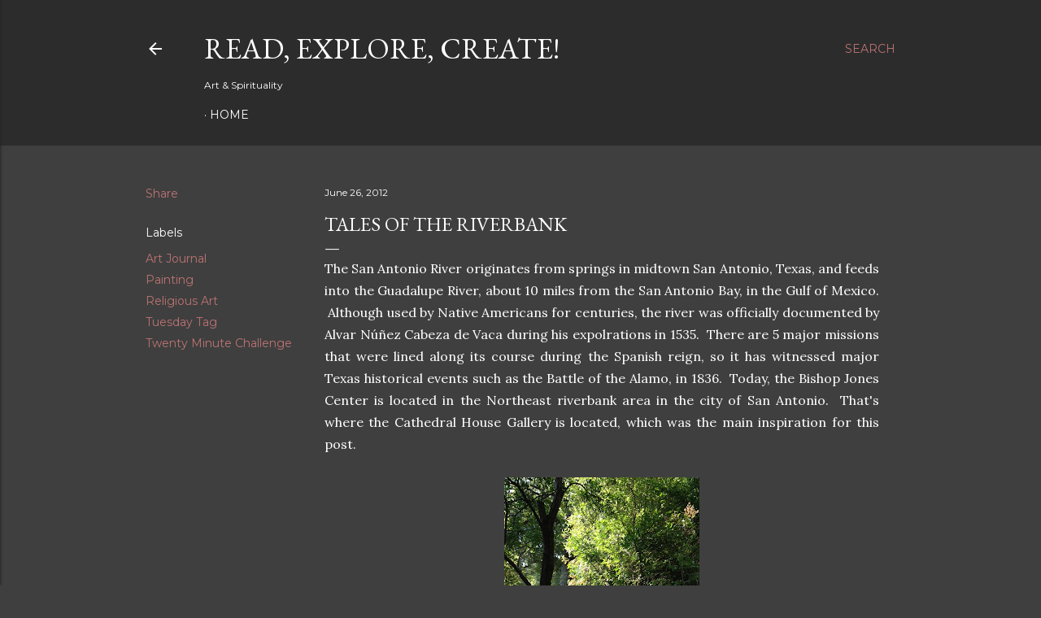

--- FILE ---
content_type: text/html; charset=UTF-8
request_url: https://arnoldolromero.blogspot.com/b/stats?style=BLACK_TRANSPARENT&timeRange=ALL_TIME&token=APq4FmAMoN1xNexY6abNuZiUq8tROVCqMtVNIX_Ta9g4QEiw1YWg33q6Rop-nL3MNgk23AKWxzsPy2cFAJ6FBZ5C07Pnj_Bumg
body_size: -25
content:
{"total":662107,"sparklineOptions":{"backgroundColor":{"fillOpacity":0.1,"fill":"#000000"},"series":[{"areaOpacity":0.3,"color":"#202020"}]},"sparklineData":[[0,52],[1,38],[2,15],[3,12],[4,10],[5,11],[6,14],[7,11],[8,12],[9,11],[10,15],[11,15],[12,11],[13,9],[14,10],[15,11],[16,5],[17,9],[18,11],[19,9],[20,11],[21,9],[22,10],[23,11],[24,20],[25,25],[26,40],[27,61],[28,100],[29,10]],"nextTickMs":26470}